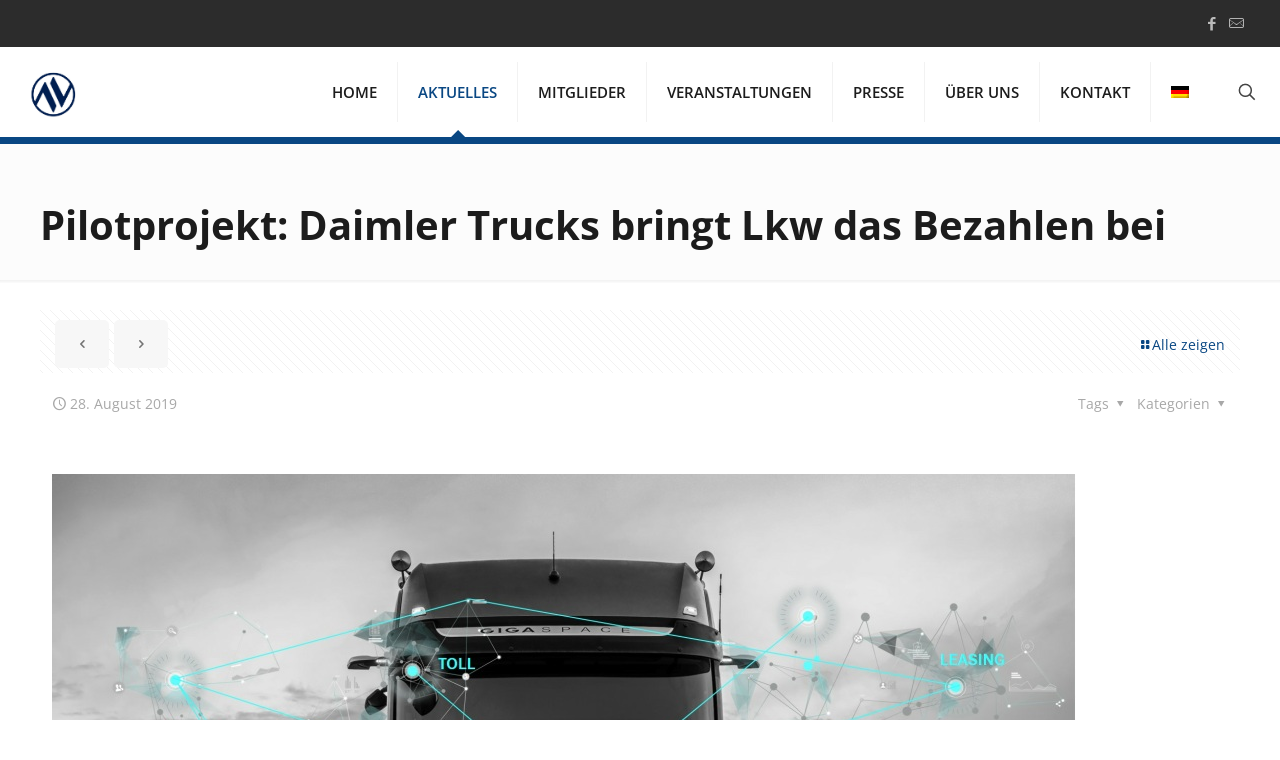

--- FILE ---
content_type: text/css
request_url: https://www.automotive-nordwest.de/wp-content/themes/eventfive.automotive.website.theme/style.css?ver=6.8.3
body_size: 54158
content:
@charset "UTF-8";
/*
Theme Name: 	eventfive.automotive.website.theme
Theme URI: 		http://themes.muffingroup.com/betheme
Author: 		Insuk Lee
Author URI: 	http://eventfive.de
Description:	Child Theme for Betheme 
Template:		betheme
Version: 		0.0.1
*/
#Top_bar {
  border-bottom: 7px solid #094783; }
  #Top_bar .menu > li > a span {
    text-transform: uppercase; }
  #Top_bar .search_wrapper .icon_search {
    color: #ffffff; }
  #Top_bar .search_wrapper .icon_close {
    opacity: 1; }
  #Top_bar .search_wrapper input[type="text"] {
    border-color: rgba(255, 255, 255, 0) !important; }
  #Top_bar .search_wrapper input::-webkit-input-placeholder {
    color: #ffffff; }
  #Top_bar .search_wrapper input:-moz-placeholder {
    color: #ffffff; }
  #Top_bar .search_wrapper input::-moz-placeholder {
    color: #ffffff; }
  #Top_bar .search_wrapper input:-ms-input-placeholder {
    color: #ffffff; }
  #Top_bar .menu > li ul.sub-menu {
    background-color: #004e81; }
    #Top_bar .menu > li ul.sub-menu li a {
      color: #ffffff;
      border-bottom: 1px solid rgba(255, 255, 255, 0.3); }
      #Top_bar .menu > li ul.sub-menu li a:hover {
        color: #ffffff; }
    #Top_bar .menu > li ul.sub-menu li.last-item a {
      border-bottom: none; }

#Content {
  min-height: 500px; }

body:not(.template-slider) #Header {
  min-height: 170px; }

.image_frame {
  border-width: 0; }

.date_label,
.timeline_items > li h3 span,
.post-date {
  font-size: 12px;
  background-color: #114d87;
  color: #fff;
  padding: 4px 11px;
  -webkit-border-radius: 0;
  border-radius: 0;
  background-image: none; }

.blog .date_label, .blog .timeline_items > li h3 span, .blog .post-date {
  font-size: 11px; }

.get_in_touch ul li .icon {
  color: #ffffff; }

.team img.scale-with-grid {
  max-height: 251px; }

.single-photo-wrapper.image {
  text-align: left; }

.img.scale-with-grid {
  width: 100%; }

.section-post-header .single-photo-wrapper.image .image_frame {
  width: 100%;
  max-width: 100%; }

.club .team h4.title {
  font-weight: 500; }

.club-item-no-title {
  margin-top: 40px; }

.widget_nav_menu ul {
  background: none;
  text-align: center;
  padding: 0; }

.widget_nav_menu ul li {
  display: inline-block; }

.widget_nav_menu ul li a {
  padding: 0px 15px;
  text-transform: uppercase;
  border-right: 1px solid #fff; }

.widget_nav_menu ul li:last-child a {
  border-right: none; }

.widget_archive ul li:after,
.widget_nav_menu ul li:after {
  display: none; }

#Footer .footer_copy {
  border-top: none !important; }

#Footer .widgets_wrapper .widget {
  padding: 20px 0 15px 0; }

#Footer .footer_copy .one {
  margin-bottom: 30px !important;
  padding-top: 0px !important;
  margin: 0 0.8% 40px 1.2% !important; }

a#back_to_top.button.button_js {
  background-color: #f07e3b; }

.column_button {
  font-weight: 600; }

.home-news-section a.button {
  margin-right: 0; }

.home-news-section .blog_slider .blog_slider_header {
  margin-bottom: 35px; }

.home-news-section .blog_slider .blog_slider_ul li .item_wrapper {
  margin: 0 15px; }
  .home-news-section .blog_slider .blog_slider_ul li .item_wrapper hr,
  .home-news-section .blog_slider .blog_slider_ul li .item_wrapper a.button {
    margin-left: 0;
    margin-right: 0; }
  .home-news-section .blog_slider .blog_slider_ul li .item_wrapper .date_label {
    position: relative;
    top: 0;
    margin: 10px 0; }
  .home-news-section .blog_slider .blog_slider_ul li .item_wrapper .image_frame {
    margin-left: 0; }

.desc h4 {
  font-size: 19px;
  font-weight: 400;
  line-height: 23px; }

table.em-calendar td.eventful a,
table.em-calendar td.eventful-today a {
  color: #004e81 !important;
  font-weight: bold; }

table.em-calendar td.eventless-today,
table.em-calendar td.eventful-today {
  background-color: #ebebeb; }

.event-list-item .event-list-date {
  font-size: 12px;
  background-color: #114d87;
  color: #fff;
  padding: 4px 11px;
  display: inline; }

.event-list-item .event-list-title {
  font-weight: normal;
  font-size: 20px;
  margin-bottom: 10px;
  line-height: 28px;
  margin-top: 10px; }

.event-list-item .event-list-subinfo {
  margin: 0 0 25px; }

.event-list-item .event-list-excerpt,
.event-list-item .no_line {
  display: none; }

.event-list-item .column_image {
  padding-top: 3px; }

.event-list-item a.button_large .button_icon {
  padding: 11px 12px; }

.event-list-item a.button_large .button_label {
  padding: 11px 15px; }

.event-list-item:last-child hr {
  display: none; }

.home-member-section a.button {
  margin-right: 0; }

.home-member-section ul.clients .client_wrapper,
.home-member-section ul.clients .client_wrapper:hover {
  background: transparent; }

.home-member-section ul.clients li .client_wrapper img {
  padding: 20px;
  box-sizing: border-box; }

.home-member-section .clients_slider_ul {
  margin-top: 50px; }

.cookie-notice-container {
  padding: 20px 0 10px 0; }

#cookie-notice .button {
  margin-left: 10px;
  padding: 3px 9px;
  margin-bottom: 0px;
  color: #000;
  background-color: #fff; }

span#cn-notice-text {
  vertical-align: top;
  font-size: 16px;
  margin-right: 15px; }

/**********************************/
/** News **************************/
/**********************************/
#Filters {
  border: 1px solid #094783; }
  #Filters .filters_buttons {
    background-image: none; }
  #Filters .authors {
    display: none; }

h2.entry-title {
  font-size: 30px;
  line-height: 34px; }

.post-desc {
  padding: 0 0 0 30px;
  margin-top: -3px; }
  .post-desc .post-meta .category {
    float: left; }
    .post-desc .post-meta .category .cat-btn {
      display: none; }
    .post-desc .post-meta .category .cat-wrapper {
      display: block;
      position: relative; }
      .post-desc .post-meta .category .cat-wrapper ul {
        padding: 0;
        min-width: unset;
        background: #ffffff; }
        .post-desc .post-meta .category .cat-wrapper ul li {
          border-bottom: none;
          background-color: #eee;
          padding: 3px 10px;
          display: inline-block;
          margin-right: 3px; }
          .post-desc .post-meta .category .cat-wrapper ul li a {
            font-size: 12px;
            text-align: left;
            padding: 0; }
            .post-desc .post-meta .category .cat-wrapper ul li a:hover {
              text-decoration: none;
              background: none; }

.image_frame.post-photo-wrapper.scale-with-grid.image,
.post-desc-wrapper {
  margin-top: 15px; }

.single-post h2.entry-title {
  display: none; }

/**********************************/
/** Member  ***********************/
/**********************************/
.page-id-2325 #Filters {
  border: none;
  padding: 0 5px; }

#Filters .filters_wrapper ul li {
  vertical-align: top;
  width: 29.5%; }
  #Filters .filters_wrapper ul li a {
    background: #ededed; }

#Filters .filters_wrapper ul li.current-cat a {
  background-color: #094783; }

.portfolio_group .portfolio-item .desc {
  padding: 20px 5px; }

.portfolio_group .portfolio-item .desc a {
  color: #555555 !important;
  font-weight: 600;
  font-size: 16px; }

.member-search-field {
  text-align: right;
  margin: 0 0 20px;
  width: 100% !important; }
  .member-search-field input {
    display: inline-block;
    margin-left: 10px; }

.portfolio_group.masonry.col-3 .portfolio-item {
  height: 320px !important; }

.page-template-template-member .image_frame:not(.no_link) .image_wrapper img:not(.ls-l) {
  margin-bottom: 0px !important;
  padding: 15px 30px;
  box-sizing: border-box; }

.search-results #Content {
  min-height: 500px; }

.member-search-result .post-image {
  display: inline-block;
  width: 100px;
  vertical-align: middle;
  border: 1px solid #eee;
  margin-right: 20px; }

.member-search-result .post-title {
  display: inline-block;
  vertical-align: middle; }

/* Single Mitglied */
.single-member-logo {
  border: 1px solid #ddd;
  margin-bottom: 40px; }

.single-member-category {
  margin-bottom: 10px; }
  .single-member-category ul {
    margin: 0; }
    .single-member-category ul li {
      font-size: 14px;
      display: inline-block;
      text-decoration: none;
      margin-right: 10px; }
      .single-member-category ul li i {
        margin-right: 3px; }

.single-member-content {
  padding-right: 50px;
  text-align: justify; }

.single-member-sidebar h3 {
  margin-top: 25px;
  margin-bottom: 10px; }

.single-member-contact-person {
  margin-bottom: 50px; }
  .single-member-contact-person .column {
    margin-bottom: 10px !important; }
    .single-member-contact-person .column h3 {
      color: #094783;
      font-weight: 600; }

.single-member-gallery {
  margin-bottom: 40px; }
  .single-member-gallery ul li {
    display: inline-block; }
    .single-member-gallery ul li img {
      margin-right: 10px; }

/* Antragsformular */
.wpcf7-form p {
  width: 100%;
  display: inline-block; }
  .wpcf7-form p span.wpcf7-form-control-wrap .wpcf7-text {
    width: 90%; }
  .wpcf7-form p span.wpcf7-form-control-wrap .wpcf7-date {
    width: 20%; }

.wpcf7-form p.member-form-half {
  width: 48%; }
  .wpcf7-form p.member-form-half span.wpcf7-form-control-wrap .wpcf7-text {
    width: 87%; }

.wpcf7-form .member-form-fee .wpcf7-list-item {
  display: block; }

.wpcf7-form .member-form-acceptance .einverstanden {
  display: inline; }

/**********************************/
/** Event *************************/
/**********************************/
a.button.event-button-more {
  margin-right: 3px; }

/* Event detail page */
.event .single-photo-wrapper, .event .title_wrapper {
  display: none; }

.event-detail-wrapper table th, .event-detail-wrapper table td {
  text-align: left; }

.event-detail-info-section,
.event-detail-description-section {
  border-bottom: 1px solid #eee;
  padding: 40px 0;
  clear: both; }

.event-detail-info div {
  margin-bottom: 15px; }

.event-detail-info strong {
  line-height: 27px; }

.event-categories {
  margin: 0 !important; }
  .event-categories li {
    display: inline-block;
    list-style: none;
    line-height: 14px;
    margin-bottom: 0 !important; }

.event-detail-map {
  float: right;
  width: 400px;
  margin-top: 40px; }

.em-attendee-fieldset {
  border-bottom: 1px solid #ddd;
  margin-bottom: 30px;
  padding-bottom: 10px; }
  .em-attendee-fieldset .em-attendee-fields strong {
    padding-bottom: 13px;
    background: #eee;
    display: inline-block;
    padding: 3px 5px;
    margin-bottom: 10px; }

.em-ticket-select {
  width: 250px; }

@media only screen and (max-width: 767px) {
  .event-detail-map {
    float: right;
    width: 100%; } }

.event-detail-image {
  width: 400px;
  float: right;
  padding: 0 0 30px 30px; }

.event-detail-booking-section {
  padding: 40px 0 100px 0; }
  .event-detail-booking-section h3 {
    margin-bottom: 40px; }

.presse-teaser-section .grid .post-desc-wrapper .post-desc {
  padding: 20px 0 20px 0; }

.presse-teaser-section i.icon-clock {
  display: none; }

.presse-teaser-section h2.entry-title {
  font-size: 20px;
  line-height: 26px;
  font-weight: 500; }

.presse-teaser-section .grid .post-footer {
  margin: 0; }

.presse-teaser-section .category-pressemitteilungen .category {
  display: none; }

/**********************************/
/** Page - Über uns ***************/
/**********************************/
.activity-list {
  line-height: 27px; }

.activity-list span {
  margin-left: 25px; }

@media only screen and (max-width: 767px) {
  .home-intro-section {
    padding-top: 40px !important; }
    .home-intro-section p {
      text-align: left !important; }
  a.button {
    margin-bottom: 0; }
    a.button.button_size_4 {
      font-size: 110%;
      line-height: 110%; }
      a.button.button_size_4 .button_label {
        padding: 15px 30px; }
  .home-news-section {
    padding-top: 40px !important; }
    .home-news-section .blog_slider .blog_slider_ul li .item_wrapper {
      margin: 0; }
  .home-event-section {
    padding-top: 20px !important; }
    .home-event-section > .section_wrapper > .wrap.two-third {
      padding: 0 !important; }
      .home-event-section > .section_wrapper > .wrap.two-third > .mcb-wrap-inner > .two-third > .column_attr {
        padding: 0 0 20px 0 !important; }
  .home-member-section {
    padding-top: 20px !important; }
  body:not(.template-slider):not(.header-simple) #Header {
    min-height: 100px; }
  h2.entry-title {
    font-size: 24px;
    line-height: 27px; }
  .event-list-section .section_wrapper {
    padding-left: 0 !important;
    padding-right: 0 !important; }
  .em-location-map-container {
    width: 100% !important;
    height: 200px !important;
    margin-bottom: 20px; }
  .event-detail-image {
    width: 100%;
    float: none;
    padding: 0;
    margin-bottom: 20px; }
  .single-member-content {
    padding-right: 0; }
  .single-member-content {
    text-align: left; }
  .single-member-sidebar {
    margin-bottom: 20px; }
  .portfolio_group.masonry.col-3 .portfolio-item {
    height: unset !important; } }

@media only screen and (max-width: 479px) {
  .widget_nav_menu ul li {
    display: block; }
    .widget_nav_menu ul li a {
      border: none; }
  h2.entry-title {
    font-size: 19px;
    line-height: 24px; }
  h3 {
    font-size: 22px;
    line-height: 25px; }
  h4 {
    font-size: 18px;
    line-height: 21px; } }

/*# sourceMappingURL=[data-uri] */


--- FILE ---
content_type: text/plain
request_url: https://www.google-analytics.com/j/collect?v=1&_v=j102&a=428166909&t=pageview&_s=1&dl=https%3A%2F%2Fwww.automotive-nordwest.de%2Fpilotprojekt-daimler-trucks-bringt-lkw-das-bezahlen-bei%2F&ul=en-us%40posix&dt=Pilotprojekt%3A%20Daimler%20Trucks%20bringt%20Lkw%20das%20Bezahlen%20bei%20-%20Automotive%20Nordwest&sr=1280x720&vp=1280x720&_u=IADAAEABAAAAACAAI~&jid=1316939748&gjid=683819518&cid=897378108.1763363039&tid=UA-111292101-1&_gid=702731451.1763363039&_r=1&_slc=1&z=748660898
body_size: -576
content:
2,cG-F4XPXGM3MC

--- FILE ---
content_type: text/javascript
request_url: https://www.automotive-nordwest.de/wp-content/themes/eventfive.automotive.website.theme/js/custom_script.js?ver=6.8.3
body_size: 1132
content:
jQuery(document).ready(function($) {  

    // translate for "Anmeldungsformular" of event booking
    $('label[for=em_tickets]').html('Plätze');

    // change mailto target on topbar
    $('ul.social .custom a').removeAttr('target');
  
    if( $('.post').hasClass('category-pressemitteilungen') ) {
        $('#menu-item-2553').removeClass('current-menu-item');
        $('#menu-item-2488').addClass('current-menu-item');
    } else {
        $('#menu-item-2488').removeClass('current-menu-item');
    }

    // hide the category 'pressemitteilungen' in Aktuelles
    $(".blog .post-categories>li>a").each(function(){
        
        if(this.href.indexOf('pressemitteilungen') != -1) {
            $(this).parent('li').hide();
        }
    });

    $('.filters_wrapper .categories >li>a').each(function(){
        var rel = $(this).data('rel');
        if(rel =='.category-pressemitteilungen') {
            $(this).parent('li').hide();
        }
    });

    $('.single-member-description a[href$="jpg"], .single-member-description a[href$="png"], .single-member-description  a[href$="jpeg"]').magnificPopup({
        type: 'image',
        gallery: {
            enabled: true
          }
      });

});